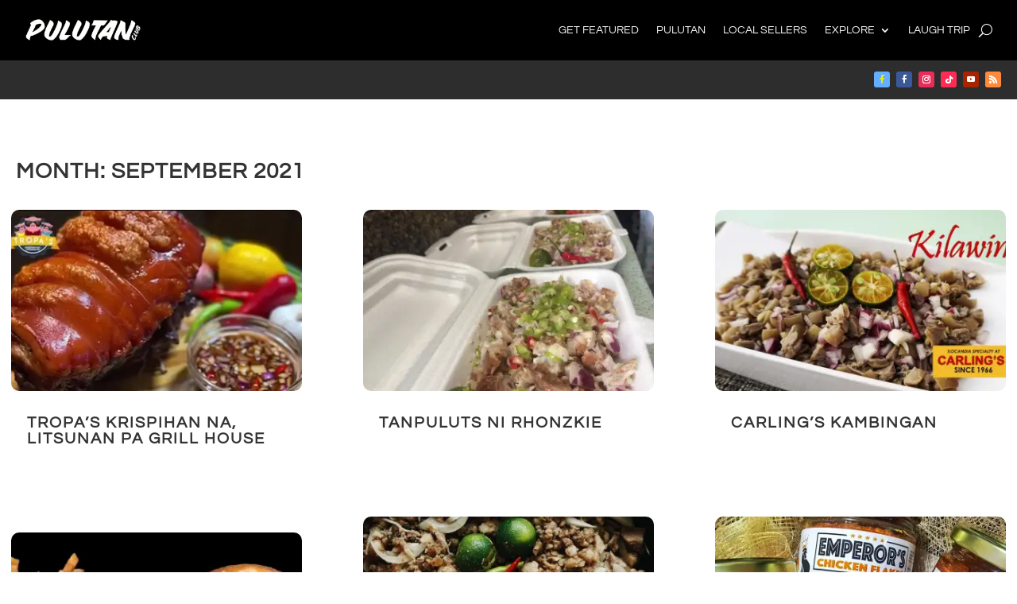

--- FILE ---
content_type: text/javascript
request_url: https://pulutan.club/wp-content/plugins/ext-checkout-fields-attributes/front/js/fields-dependency.js?ver=6.8.3
body_size: 1221
content:
jQuery(document).ready(function(){

(function( $ ){

	"use strict"
	
	$.fn.Dependency = function( options ) {
	
		var id = options.parentID;
		var id1 = options.fieldID;
		var _settings = $.extend( {
			fieldID: 			null,
			parentID: 			null,
			conditionAction: 	null,
			condition: 			null,
			conditionValue: 	null,
			parentType: 		null,
			field: 				null,
			fieldWrapper: 		null,
			parent: 			null,
			parentWrapper: 		null,
			fieldType:      	null,
			eleId: 				null
		}, options );

		var init = function() {

			getFields();
			bindEvts();
		};
		var getFields = function() {
			_settings.fieldWrapper = $("#"+_settings.fieldID+"_field");
			_settings.field = $("#"+_settings.fieldID);
			_settings.parentWrapper = $("#"+_settings.parentID+"_field");
			_settings.parent = $(_settings.parentWrapper).find("#"+_settings.parentID);
			
			if(_settings.fieldType=='image'){
					
				_settings.fieldWrapper=$("[fid="+_settings.fieldID+"_field]");	
				_settings.field=$("[fid="+_settings.fieldID+"]");
				var temp=$("[fid="+_settings.fieldID+"]").attr('id');
				_settings.field=$("#"+temp);
				
			}
				if(_settings.fieldWrapper.length===0 &&(_settings.fieldType=='select' || _settings.fieldType=='multiselect')){
					_settings.fieldWrapper=	$('.select_'+_settings.fieldID).parents('p');
					_settings.field=$('.select_'+_settings.fieldID);
					
				}
			
			if(_settings.parentType=='image' || _settings.parentType=='file'){
				_settings.parentWrapper=$("[fid="+_settings.parentID+"_field]");
				var parent_temp=$("[fid="+_settings.parentID+"]").attr('id');
				_settings.parent=$("#"+parent_temp);

			}
		};
		var bindEvts = function() {

			if(_settings.parentType == "radioselect") {
				_settings.parentWrapper.find("input[type=radio]").each(function() {
					$(this).on("change", function() {
						var arg = $(this).val() == _settings.conditionValue ? true : false;
						applyDependency($(this).val(), arg);
					});
				});
			}
			else if(_settings.parentType == "checkbox") {
				$(_settings.parent).on("change", function() {
					applyDependency('', $(this).is(":checked"));
				});
			}
			else if(_settings.parentType == "multiselect") {

				$('.select_'+id).on("change", function() {

					
					
					applyDependency($(this).val());
				});
			}
			else {
				$(_settings.parent).on("change", function() {
					
					applyDependency($(this).val());
				});
			}
			applyDependency(_settings.parent.val());
		};

		var applyDependency = function(fieldValue, truthValue) {

			let ct = checkDependency(fieldValue, truthValue);
			if(_settings.conditionAction == "Hide" && ct) {
				$(_settings.fieldWrapper).hide();
				$(_settings.field).hide();
				$('#additional_field_'+_settings.fieldID+'_field').hide();
				
				$(_settings.field).prop("value","-1");
				$('#additional_field_'+_settings.fieldID).prop("value","-1");
			
				
				
			} else if(_settings.conditionAction == "Hide" && ct === false) {
				
				$(_settings.fieldID).show();
				$(_settings.fieldWrapper).show();
				$('#additional_field_'+_settings.fieldID+'_field').show();
				$('#additional_field_'+_settings.fieldID).prop("value"," ");
				$(_settings.field).prop("value"," ");
				if(_settings.field.attr("type")!=='hidden' && _settings.fieldType!=='image'){
					
				$(_settings.field).show();
				}
			}

			if(_settings.conditionAction == "Show" && ct) {
				
				$(_settings.fieldWrapper).show();
				$(_settings.field).show();
				
				var i = _settings.fieldID.match(/\d+/);

				$('#additional_field_'+_settings.fieldID+'_field').show();
				$('#'+i[0]+'_field').show();
				$('#additional_field_'+_settings.fieldID).show();

			} else if(_settings.conditionAction == "Show" && ct === false) {
				$(_settings.fieldWrapper).hide();
				$(_settings.field).hide();
				var i = _settings.fieldID.match(/\d+/);
				$('#additional_field_'+_settings.fieldID+'_field').hide();
				$('#'+i[0]+'_field').hide();
				$('#additional_field_'+_settings.fieldID).hide();
			}

			if(_settings.parentType != "multiselect") {

				if(_settings.conditionAction == "Show" && ct) {
					$('.'+id1).show();
				} else if(_settings.conditionAction == "Show" && ct === false) {

					$("."+id1).hide();
				}

			}
		};

		var checkDependency = function(fieldValue, truthValue) {
			if(_settings.condition == "is_not_empty" && (fieldValue != "" &&
				typeof fieldValue != "undefined" && fieldValue != null) ) {
				return true;
			} else if(_settings.condition == "is_equal_to" && fieldValue == _settings.conditionValue) {
				return true;
			} else if(_settings.condition == "is_not_equal_to" && fieldValue != _settings.conditionValue) {
				return true;
			} else if(_settings.condition == "is_checked" && truthValue === true) {
				return true;
			} else {
				return false;
			}
		};
		init();
	};

	$(window).on("load", function() {
		// $("#"+1).Dependency({
		// 	fieldID: 1,
		// 	parentID: 25,
		// 	conditionAction: 'show',
		// 	condition: 'is_checked',
		// 	conditionValue: 'female',
		// 	parentType: 'radioselect'
		// });
	});
	// $(document).ready(function () {
	// 	$('.select').on('change' , function () {
	// 		alert('dd');
	// 	});
	// });

}(jQuery));
})



--- FILE ---
content_type: text/javascript
request_url: https://pulutan.club/wp-content/plugins/ext-checkout-fields-attributes/front/js/datepick_timepick.js?ver=6.8.3
body_size: 308
content:
jQuery(document).ready( function() {
    jQuery( '.datepick' ).datepicker();
    var timePickerOpions = {
        twentyFour: false, 
        upArrow: 'wickedpicker__controls__control-up',
        downArrow: 'wickedpicker__controls__control-down',
        close: 'wickedpicker__close',
        hoverState: 'hover-state',
        title: 'Timepicker',
        showSeconds: false,
        timeSeparator: ' : ',
        secondsInterval: 1,
        minutesInterval: 1,
        beforeShow: null,
        afterShow: null,
        show: null,
        clearable: true,
    };

    jQuery('.timepick').wickedpicker(timePickerOpions);
    jQuery('.timepick').val('');
    } );